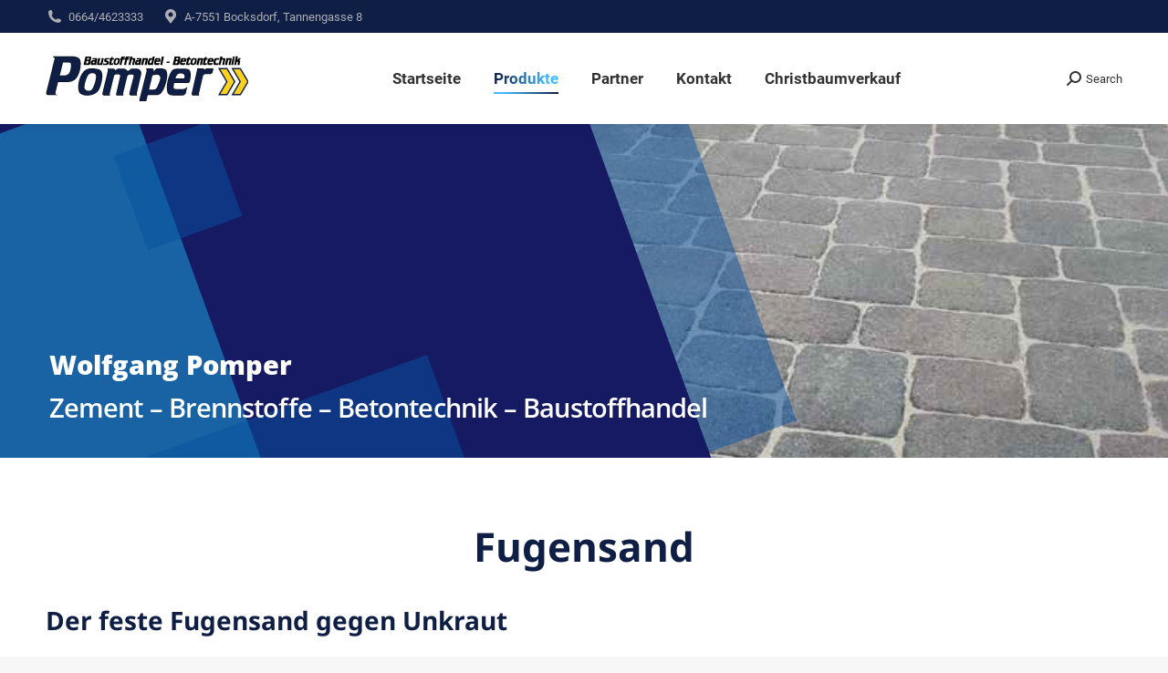

--- FILE ---
content_type: text/html; charset=UTF-8
request_url: https://www.pomper.wien/produkte/fugensand/
body_size: 69200
content:
<!DOCTYPE html>
<!--[if !(IE 6) | !(IE 7) | !(IE 8)  ]><!-->
<html lang="de" class="no-js">
<!--<![endif]-->
<head>
	<meta charset="UTF-8" />
				<meta name="viewport" content="width=device-width, initial-scale=1, maximum-scale=1, user-scalable=0"/>
			<meta name="theme-color" content="#0f1e44"/>	<link rel="profile" href="https://gmpg.org/xfn/11" />
	<meta name='robots' content='index, follow, max-image-preview:large, max-snippet:-1, max-video-preview:-1' />
	<style>img:is([sizes="auto" i], [sizes^="auto," i]) { contain-intrinsic-size: 3000px 1500px }</style>
	<script type="text/javascript">function rgmkInitGoogleMaps(){window.rgmkGoogleMapsCallback=true;try{jQuery(document).trigger("rgmkGoogleMapsLoad")}catch(err){}}</script>
	<!-- This site is optimized with the Yoast SEO plugin v22.7 - https://yoast.com/wordpress/plugins/seo/ -->
	<title>Fugensand - Baustoffhandel - Betontechnik Pomper</title>
	<link rel="canonical" href="https://www.pomper.wien/produkte/fugensand/" />
	<meta property="og:locale" content="de_DE" />
	<meta property="og:type" content="article" />
	<meta property="og:title" content="Fugensand - Baustoffhandel - Betontechnik Pomper" />
	<meta property="og:url" content="https://www.pomper.wien/produkte/fugensand/" />
	<meta property="og:site_name" content="Baustoffhandel - Betontechnik Pomper" />
	<meta property="article:modified_time" content="2020-09-15T19:04:16+00:00" />
	<meta name="twitter:card" content="summary_large_image" />
	<meta name="twitter:label1" content="Geschätzte Lesezeit" />
	<meta name="twitter:data1" content="3 Minuten" />
	<script type="application/ld+json" class="yoast-schema-graph">{"@context":"https://schema.org","@graph":[{"@type":"WebPage","@id":"https://www.pomper.wien/produkte/fugensand/","url":"https://www.pomper.wien/produkte/fugensand/","name":"Fugensand - Baustoffhandel - Betontechnik Pomper","isPartOf":{"@id":"https://www.pomper.wien/#website"},"datePublished":"2020-08-10T15:04:45+00:00","dateModified":"2020-09-15T19:04:16+00:00","breadcrumb":{"@id":"https://www.pomper.wien/produkte/fugensand/#breadcrumb"},"inLanguage":"de","potentialAction":[{"@type":"ReadAction","target":["https://www.pomper.wien/produkte/fugensand/"]}]},{"@type":"BreadcrumbList","@id":"https://www.pomper.wien/produkte/fugensand/#breadcrumb","itemListElement":[{"@type":"ListItem","position":1,"name":"Startseite","item":"https://www.pomper.wien/"},{"@type":"ListItem","position":2,"name":"Produkte","item":"https://www.pomper.wien/produkte/"},{"@type":"ListItem","position":3,"name":"Fugensand"}]},{"@type":"WebSite","@id":"https://www.pomper.wien/#website","url":"https://www.pomper.wien/","name":"Baustoffhandel - Betontechnik Pomper","description":"Pflasterfugenmörtel, Anputzleisten, Verschiebesicherung, Reparaturmörtel, Gabionen","potentialAction":[{"@type":"SearchAction","target":{"@type":"EntryPoint","urlTemplate":"https://www.pomper.wien/?s={search_term_string}"},"query-input":"required name=search_term_string"}],"inLanguage":"de"}]}</script>
	<!-- / Yoast SEO plugin. -->



<link rel="alternate" type="application/rss+xml" title="Baustoffhandel - Betontechnik Pomper &raquo; Feed" href="https://www.pomper.wien/feed/" />
<link rel="alternate" type="application/rss+xml" title="Baustoffhandel - Betontechnik Pomper &raquo; Kommentar-Feed" href="https://www.pomper.wien/comments/feed/" />
<script>
window._wpemojiSettings = {"baseUrl":"https:\/\/s.w.org\/images\/core\/emoji\/16.0.1\/72x72\/","ext":".png","svgUrl":"https:\/\/s.w.org\/images\/core\/emoji\/16.0.1\/svg\/","svgExt":".svg","source":{"concatemoji":"https:\/\/www.pomper.wien\/wp-includes\/js\/wp-emoji-release.min.js?ver=6.8.3"}};
/*! This file is auto-generated */
!function(s,n){var o,i,e;function c(e){try{var t={supportTests:e,timestamp:(new Date).valueOf()};sessionStorage.setItem(o,JSON.stringify(t))}catch(e){}}function p(e,t,n){e.clearRect(0,0,e.canvas.width,e.canvas.height),e.fillText(t,0,0);var t=new Uint32Array(e.getImageData(0,0,e.canvas.width,e.canvas.height).data),a=(e.clearRect(0,0,e.canvas.width,e.canvas.height),e.fillText(n,0,0),new Uint32Array(e.getImageData(0,0,e.canvas.width,e.canvas.height).data));return t.every(function(e,t){return e===a[t]})}function u(e,t){e.clearRect(0,0,e.canvas.width,e.canvas.height),e.fillText(t,0,0);for(var n=e.getImageData(16,16,1,1),a=0;a<n.data.length;a++)if(0!==n.data[a])return!1;return!0}function f(e,t,n,a){switch(t){case"flag":return n(e,"\ud83c\udff3\ufe0f\u200d\u26a7\ufe0f","\ud83c\udff3\ufe0f\u200b\u26a7\ufe0f")?!1:!n(e,"\ud83c\udde8\ud83c\uddf6","\ud83c\udde8\u200b\ud83c\uddf6")&&!n(e,"\ud83c\udff4\udb40\udc67\udb40\udc62\udb40\udc65\udb40\udc6e\udb40\udc67\udb40\udc7f","\ud83c\udff4\u200b\udb40\udc67\u200b\udb40\udc62\u200b\udb40\udc65\u200b\udb40\udc6e\u200b\udb40\udc67\u200b\udb40\udc7f");case"emoji":return!a(e,"\ud83e\udedf")}return!1}function g(e,t,n,a){var r="undefined"!=typeof WorkerGlobalScope&&self instanceof WorkerGlobalScope?new OffscreenCanvas(300,150):s.createElement("canvas"),o=r.getContext("2d",{willReadFrequently:!0}),i=(o.textBaseline="top",o.font="600 32px Arial",{});return e.forEach(function(e){i[e]=t(o,e,n,a)}),i}function t(e){var t=s.createElement("script");t.src=e,t.defer=!0,s.head.appendChild(t)}"undefined"!=typeof Promise&&(o="wpEmojiSettingsSupports",i=["flag","emoji"],n.supports={everything:!0,everythingExceptFlag:!0},e=new Promise(function(e){s.addEventListener("DOMContentLoaded",e,{once:!0})}),new Promise(function(t){var n=function(){try{var e=JSON.parse(sessionStorage.getItem(o));if("object"==typeof e&&"number"==typeof e.timestamp&&(new Date).valueOf()<e.timestamp+604800&&"object"==typeof e.supportTests)return e.supportTests}catch(e){}return null}();if(!n){if("undefined"!=typeof Worker&&"undefined"!=typeof OffscreenCanvas&&"undefined"!=typeof URL&&URL.createObjectURL&&"undefined"!=typeof Blob)try{var e="postMessage("+g.toString()+"("+[JSON.stringify(i),f.toString(),p.toString(),u.toString()].join(",")+"));",a=new Blob([e],{type:"text/javascript"}),r=new Worker(URL.createObjectURL(a),{name:"wpTestEmojiSupports"});return void(r.onmessage=function(e){c(n=e.data),r.terminate(),t(n)})}catch(e){}c(n=g(i,f,p,u))}t(n)}).then(function(e){for(var t in e)n.supports[t]=e[t],n.supports.everything=n.supports.everything&&n.supports[t],"flag"!==t&&(n.supports.everythingExceptFlag=n.supports.everythingExceptFlag&&n.supports[t]);n.supports.everythingExceptFlag=n.supports.everythingExceptFlag&&!n.supports.flag,n.DOMReady=!1,n.readyCallback=function(){n.DOMReady=!0}}).then(function(){return e}).then(function(){var e;n.supports.everything||(n.readyCallback(),(e=n.source||{}).concatemoji?t(e.concatemoji):e.wpemoji&&e.twemoji&&(t(e.twemoji),t(e.wpemoji)))}))}((window,document),window._wpemojiSettings);
</script>
<style id='wp-emoji-styles-inline-css'>

	img.wp-smiley, img.emoji {
		display: inline !important;
		border: none !important;
		box-shadow: none !important;
		height: 1em !important;
		width: 1em !important;
		margin: 0 0.07em !important;
		vertical-align: -0.1em !important;
		background: none !important;
		padding: 0 !important;
	}
</style>
<link rel='stylesheet' id='wp-block-library-css' href='https://www.pomper.wien/wp-includes/css/dist/block-library/style.min.css?ver=6.8.3' media='all' />
<style id='wp-block-library-theme-inline-css'>
.wp-block-audio :where(figcaption){color:#555;font-size:13px;text-align:center}.is-dark-theme .wp-block-audio :where(figcaption){color:#ffffffa6}.wp-block-audio{margin:0 0 1em}.wp-block-code{border:1px solid #ccc;border-radius:4px;font-family:Menlo,Consolas,monaco,monospace;padding:.8em 1em}.wp-block-embed :where(figcaption){color:#555;font-size:13px;text-align:center}.is-dark-theme .wp-block-embed :where(figcaption){color:#ffffffa6}.wp-block-embed{margin:0 0 1em}.blocks-gallery-caption{color:#555;font-size:13px;text-align:center}.is-dark-theme .blocks-gallery-caption{color:#ffffffa6}:root :where(.wp-block-image figcaption){color:#555;font-size:13px;text-align:center}.is-dark-theme :root :where(.wp-block-image figcaption){color:#ffffffa6}.wp-block-image{margin:0 0 1em}.wp-block-pullquote{border-bottom:4px solid;border-top:4px solid;color:currentColor;margin-bottom:1.75em}.wp-block-pullquote cite,.wp-block-pullquote footer,.wp-block-pullquote__citation{color:currentColor;font-size:.8125em;font-style:normal;text-transform:uppercase}.wp-block-quote{border-left:.25em solid;margin:0 0 1.75em;padding-left:1em}.wp-block-quote cite,.wp-block-quote footer{color:currentColor;font-size:.8125em;font-style:normal;position:relative}.wp-block-quote:where(.has-text-align-right){border-left:none;border-right:.25em solid;padding-left:0;padding-right:1em}.wp-block-quote:where(.has-text-align-center){border:none;padding-left:0}.wp-block-quote.is-large,.wp-block-quote.is-style-large,.wp-block-quote:where(.is-style-plain){border:none}.wp-block-search .wp-block-search__label{font-weight:700}.wp-block-search__button{border:1px solid #ccc;padding:.375em .625em}:where(.wp-block-group.has-background){padding:1.25em 2.375em}.wp-block-separator.has-css-opacity{opacity:.4}.wp-block-separator{border:none;border-bottom:2px solid;margin-left:auto;margin-right:auto}.wp-block-separator.has-alpha-channel-opacity{opacity:1}.wp-block-separator:not(.is-style-wide):not(.is-style-dots){width:100px}.wp-block-separator.has-background:not(.is-style-dots){border-bottom:none;height:1px}.wp-block-separator.has-background:not(.is-style-wide):not(.is-style-dots){height:2px}.wp-block-table{margin:0 0 1em}.wp-block-table td,.wp-block-table th{word-break:normal}.wp-block-table :where(figcaption){color:#555;font-size:13px;text-align:center}.is-dark-theme .wp-block-table :where(figcaption){color:#ffffffa6}.wp-block-video :where(figcaption){color:#555;font-size:13px;text-align:center}.is-dark-theme .wp-block-video :where(figcaption){color:#ffffffa6}.wp-block-video{margin:0 0 1em}:root :where(.wp-block-template-part.has-background){margin-bottom:0;margin-top:0;padding:1.25em 2.375em}
</style>
<style id='classic-theme-styles-inline-css'>
/*! This file is auto-generated */
.wp-block-button__link{color:#fff;background-color:#32373c;border-radius:9999px;box-shadow:none;text-decoration:none;padding:calc(.667em + 2px) calc(1.333em + 2px);font-size:1.125em}.wp-block-file__button{background:#32373c;color:#fff;text-decoration:none}
</style>
<style id='global-styles-inline-css'>
:root{--wp--preset--aspect-ratio--square: 1;--wp--preset--aspect-ratio--4-3: 4/3;--wp--preset--aspect-ratio--3-4: 3/4;--wp--preset--aspect-ratio--3-2: 3/2;--wp--preset--aspect-ratio--2-3: 2/3;--wp--preset--aspect-ratio--16-9: 16/9;--wp--preset--aspect-ratio--9-16: 9/16;--wp--preset--color--black: #000000;--wp--preset--color--cyan-bluish-gray: #abb8c3;--wp--preset--color--white: #FFF;--wp--preset--color--pale-pink: #f78da7;--wp--preset--color--vivid-red: #cf2e2e;--wp--preset--color--luminous-vivid-orange: #ff6900;--wp--preset--color--luminous-vivid-amber: #fcb900;--wp--preset--color--light-green-cyan: #7bdcb5;--wp--preset--color--vivid-green-cyan: #00d084;--wp--preset--color--pale-cyan-blue: #8ed1fc;--wp--preset--color--vivid-cyan-blue: #0693e3;--wp--preset--color--vivid-purple: #9b51e0;--wp--preset--color--accent: #0f1e44;--wp--preset--color--dark-gray: #111;--wp--preset--color--light-gray: #767676;--wp--preset--gradient--vivid-cyan-blue-to-vivid-purple: linear-gradient(135deg,rgba(6,147,227,1) 0%,rgb(155,81,224) 100%);--wp--preset--gradient--light-green-cyan-to-vivid-green-cyan: linear-gradient(135deg,rgb(122,220,180) 0%,rgb(0,208,130) 100%);--wp--preset--gradient--luminous-vivid-amber-to-luminous-vivid-orange: linear-gradient(135deg,rgba(252,185,0,1) 0%,rgba(255,105,0,1) 100%);--wp--preset--gradient--luminous-vivid-orange-to-vivid-red: linear-gradient(135deg,rgba(255,105,0,1) 0%,rgb(207,46,46) 100%);--wp--preset--gradient--very-light-gray-to-cyan-bluish-gray: linear-gradient(135deg,rgb(238,238,238) 0%,rgb(169,184,195) 100%);--wp--preset--gradient--cool-to-warm-spectrum: linear-gradient(135deg,rgb(74,234,220) 0%,rgb(151,120,209) 20%,rgb(207,42,186) 40%,rgb(238,44,130) 60%,rgb(251,105,98) 80%,rgb(254,248,76) 100%);--wp--preset--gradient--blush-light-purple: linear-gradient(135deg,rgb(255,206,236) 0%,rgb(152,150,240) 100%);--wp--preset--gradient--blush-bordeaux: linear-gradient(135deg,rgb(254,205,165) 0%,rgb(254,45,45) 50%,rgb(107,0,62) 100%);--wp--preset--gradient--luminous-dusk: linear-gradient(135deg,rgb(255,203,112) 0%,rgb(199,81,192) 50%,rgb(65,88,208) 100%);--wp--preset--gradient--pale-ocean: linear-gradient(135deg,rgb(255,245,203) 0%,rgb(182,227,212) 50%,rgb(51,167,181) 100%);--wp--preset--gradient--electric-grass: linear-gradient(135deg,rgb(202,248,128) 0%,rgb(113,206,126) 100%);--wp--preset--gradient--midnight: linear-gradient(135deg,rgb(2,3,129) 0%,rgb(40,116,252) 100%);--wp--preset--font-size--small: 13px;--wp--preset--font-size--medium: 20px;--wp--preset--font-size--large: 36px;--wp--preset--font-size--x-large: 42px;--wp--preset--spacing--20: 0.44rem;--wp--preset--spacing--30: 0.67rem;--wp--preset--spacing--40: 1rem;--wp--preset--spacing--50: 1.5rem;--wp--preset--spacing--60: 2.25rem;--wp--preset--spacing--70: 3.38rem;--wp--preset--spacing--80: 5.06rem;--wp--preset--shadow--natural: 6px 6px 9px rgba(0, 0, 0, 0.2);--wp--preset--shadow--deep: 12px 12px 50px rgba(0, 0, 0, 0.4);--wp--preset--shadow--sharp: 6px 6px 0px rgba(0, 0, 0, 0.2);--wp--preset--shadow--outlined: 6px 6px 0px -3px rgba(255, 255, 255, 1), 6px 6px rgba(0, 0, 0, 1);--wp--preset--shadow--crisp: 6px 6px 0px rgba(0, 0, 0, 1);}:where(.is-layout-flex){gap: 0.5em;}:where(.is-layout-grid){gap: 0.5em;}body .is-layout-flex{display: flex;}.is-layout-flex{flex-wrap: wrap;align-items: center;}.is-layout-flex > :is(*, div){margin: 0;}body .is-layout-grid{display: grid;}.is-layout-grid > :is(*, div){margin: 0;}:where(.wp-block-columns.is-layout-flex){gap: 2em;}:where(.wp-block-columns.is-layout-grid){gap: 2em;}:where(.wp-block-post-template.is-layout-flex){gap: 1.25em;}:where(.wp-block-post-template.is-layout-grid){gap: 1.25em;}.has-black-color{color: var(--wp--preset--color--black) !important;}.has-cyan-bluish-gray-color{color: var(--wp--preset--color--cyan-bluish-gray) !important;}.has-white-color{color: var(--wp--preset--color--white) !important;}.has-pale-pink-color{color: var(--wp--preset--color--pale-pink) !important;}.has-vivid-red-color{color: var(--wp--preset--color--vivid-red) !important;}.has-luminous-vivid-orange-color{color: var(--wp--preset--color--luminous-vivid-orange) !important;}.has-luminous-vivid-amber-color{color: var(--wp--preset--color--luminous-vivid-amber) !important;}.has-light-green-cyan-color{color: var(--wp--preset--color--light-green-cyan) !important;}.has-vivid-green-cyan-color{color: var(--wp--preset--color--vivid-green-cyan) !important;}.has-pale-cyan-blue-color{color: var(--wp--preset--color--pale-cyan-blue) !important;}.has-vivid-cyan-blue-color{color: var(--wp--preset--color--vivid-cyan-blue) !important;}.has-vivid-purple-color{color: var(--wp--preset--color--vivid-purple) !important;}.has-black-background-color{background-color: var(--wp--preset--color--black) !important;}.has-cyan-bluish-gray-background-color{background-color: var(--wp--preset--color--cyan-bluish-gray) !important;}.has-white-background-color{background-color: var(--wp--preset--color--white) !important;}.has-pale-pink-background-color{background-color: var(--wp--preset--color--pale-pink) !important;}.has-vivid-red-background-color{background-color: var(--wp--preset--color--vivid-red) !important;}.has-luminous-vivid-orange-background-color{background-color: var(--wp--preset--color--luminous-vivid-orange) !important;}.has-luminous-vivid-amber-background-color{background-color: var(--wp--preset--color--luminous-vivid-amber) !important;}.has-light-green-cyan-background-color{background-color: var(--wp--preset--color--light-green-cyan) !important;}.has-vivid-green-cyan-background-color{background-color: var(--wp--preset--color--vivid-green-cyan) !important;}.has-pale-cyan-blue-background-color{background-color: var(--wp--preset--color--pale-cyan-blue) !important;}.has-vivid-cyan-blue-background-color{background-color: var(--wp--preset--color--vivid-cyan-blue) !important;}.has-vivid-purple-background-color{background-color: var(--wp--preset--color--vivid-purple) !important;}.has-black-border-color{border-color: var(--wp--preset--color--black) !important;}.has-cyan-bluish-gray-border-color{border-color: var(--wp--preset--color--cyan-bluish-gray) !important;}.has-white-border-color{border-color: var(--wp--preset--color--white) !important;}.has-pale-pink-border-color{border-color: var(--wp--preset--color--pale-pink) !important;}.has-vivid-red-border-color{border-color: var(--wp--preset--color--vivid-red) !important;}.has-luminous-vivid-orange-border-color{border-color: var(--wp--preset--color--luminous-vivid-orange) !important;}.has-luminous-vivid-amber-border-color{border-color: var(--wp--preset--color--luminous-vivid-amber) !important;}.has-light-green-cyan-border-color{border-color: var(--wp--preset--color--light-green-cyan) !important;}.has-vivid-green-cyan-border-color{border-color: var(--wp--preset--color--vivid-green-cyan) !important;}.has-pale-cyan-blue-border-color{border-color: var(--wp--preset--color--pale-cyan-blue) !important;}.has-vivid-cyan-blue-border-color{border-color: var(--wp--preset--color--vivid-cyan-blue) !important;}.has-vivid-purple-border-color{border-color: var(--wp--preset--color--vivid-purple) !important;}.has-vivid-cyan-blue-to-vivid-purple-gradient-background{background: var(--wp--preset--gradient--vivid-cyan-blue-to-vivid-purple) !important;}.has-light-green-cyan-to-vivid-green-cyan-gradient-background{background: var(--wp--preset--gradient--light-green-cyan-to-vivid-green-cyan) !important;}.has-luminous-vivid-amber-to-luminous-vivid-orange-gradient-background{background: var(--wp--preset--gradient--luminous-vivid-amber-to-luminous-vivid-orange) !important;}.has-luminous-vivid-orange-to-vivid-red-gradient-background{background: var(--wp--preset--gradient--luminous-vivid-orange-to-vivid-red) !important;}.has-very-light-gray-to-cyan-bluish-gray-gradient-background{background: var(--wp--preset--gradient--very-light-gray-to-cyan-bluish-gray) !important;}.has-cool-to-warm-spectrum-gradient-background{background: var(--wp--preset--gradient--cool-to-warm-spectrum) !important;}.has-blush-light-purple-gradient-background{background: var(--wp--preset--gradient--blush-light-purple) !important;}.has-blush-bordeaux-gradient-background{background: var(--wp--preset--gradient--blush-bordeaux) !important;}.has-luminous-dusk-gradient-background{background: var(--wp--preset--gradient--luminous-dusk) !important;}.has-pale-ocean-gradient-background{background: var(--wp--preset--gradient--pale-ocean) !important;}.has-electric-grass-gradient-background{background: var(--wp--preset--gradient--electric-grass) !important;}.has-midnight-gradient-background{background: var(--wp--preset--gradient--midnight) !important;}.has-small-font-size{font-size: var(--wp--preset--font-size--small) !important;}.has-medium-font-size{font-size: var(--wp--preset--font-size--medium) !important;}.has-large-font-size{font-size: var(--wp--preset--font-size--large) !important;}.has-x-large-font-size{font-size: var(--wp--preset--font-size--x-large) !important;}
:where(.wp-block-post-template.is-layout-flex){gap: 1.25em;}:where(.wp-block-post-template.is-layout-grid){gap: 1.25em;}
:where(.wp-block-columns.is-layout-flex){gap: 2em;}:where(.wp-block-columns.is-layout-grid){gap: 2em;}
:root :where(.wp-block-pullquote){font-size: 1.5em;line-height: 1.6;}
</style>
<link rel='stylesheet' id='contact-form-7-css' href='https://www.pomper.wien/wp-content/plugins/contact-form-7/includes/css/styles.css?ver=6.0.6' media='all' />
<link rel='stylesheet' id='the7-font-css' href='https://www.pomper.wien/wp-content/themes/dt-the7/fonts/icomoon-the7-font/icomoon-the7-font.min.css?ver=14.2.0' media='all' />
<link rel='stylesheet' id='the7-awesome-fonts-css' href='https://www.pomper.wien/wp-content/themes/dt-the7/fonts/FontAwesome/css/all.min.css?ver=14.2.0' media='all' />
<link rel='stylesheet' id='the7-awesome-fonts-back-css' href='https://www.pomper.wien/wp-content/themes/dt-the7/fonts/FontAwesome/back-compat.min.css?ver=14.2.0' media='all' />
<link rel='stylesheet' id='js_composer_front-css' href='https://www.pomper.wien/wp-content/plugins/js_composer/assets/css/js_composer.min.css?ver=7.6' media='all' />
<link rel='stylesheet' id='dt-web-fonts-css' href='//www.pomper.wien/wp-content/uploads/omgf/dt-web-fonts/dt-web-fonts.css?ver=1661257969' media='all' />
<link rel='stylesheet' id='dt-main-css' href='https://www.pomper.wien/wp-content/themes/dt-the7/css/main.min.css?ver=14.2.0' media='all' />
<style id='dt-main-inline-css'>
body #load {
  display: block;
  height: 100%;
  overflow: hidden;
  position: fixed;
  width: 100%;
  z-index: 9901;
  opacity: 1;
  visibility: visible;
  transition: all .35s ease-out;
}
.load-wrap {
  width: 100%;
  height: 100%;
  background-position: center center;
  background-repeat: no-repeat;
  text-align: center;
  display: -ms-flexbox;
  display: -ms-flex;
  display: flex;
  -ms-align-items: center;
  -ms-flex-align: center;
  align-items: center;
  -ms-flex-flow: column wrap;
  flex-flow: column wrap;
  -ms-flex-pack: center;
  -ms-justify-content: center;
  justify-content: center;
}
.load-wrap > svg {
  position: absolute;
  top: 50%;
  left: 50%;
  transform: translate(-50%,-50%);
}
#load {
  background: var(--the7-elementor-beautiful-loading-bg,#ffffff);
  --the7-beautiful-spinner-color2: var(--the7-beautiful-spinner-color,rgba(51,51,51,0.3));
}

</style>
<link rel='stylesheet' id='the7-custom-scrollbar-css' href='https://www.pomper.wien/wp-content/themes/dt-the7/lib/custom-scrollbar/custom-scrollbar.min.css?ver=14.2.0' media='all' />
<link rel='stylesheet' id='the7-wpbakery-css' href='https://www.pomper.wien/wp-content/themes/dt-the7/css/wpbakery.min.css?ver=14.2.0' media='all' />
<link rel='stylesheet' id='the7-core-css' href='https://www.pomper.wien/wp-content/plugins/dt-the7-core/assets/css/post-type.min.css?ver=2.7.10' media='all' />
<link rel='stylesheet' id='the7-css-vars-css' href='https://www.pomper.wien/wp-content/uploads/the7-css/css-vars.css?ver=7da072d57bd3' media='all' />
<link rel='stylesheet' id='dt-custom-css' href='https://www.pomper.wien/wp-content/uploads/the7-css/custom.css?ver=7da072d57bd3' media='all' />
<link rel='stylesheet' id='dt-media-css' href='https://www.pomper.wien/wp-content/uploads/the7-css/media.css?ver=7da072d57bd3' media='all' />
<link rel='stylesheet' id='the7-mega-menu-css' href='https://www.pomper.wien/wp-content/uploads/the7-css/mega-menu.css?ver=7da072d57bd3' media='all' />
<link rel='stylesheet' id='the7-elements-albums-portfolio-css' href='https://www.pomper.wien/wp-content/uploads/the7-css/the7-elements-albums-portfolio.css?ver=7da072d57bd3' media='all' />
<link rel='stylesheet' id='the7-elements-css' href='https://www.pomper.wien/wp-content/uploads/the7-css/post-type-dynamic.css?ver=7da072d57bd3' media='all' />
<link rel='stylesheet' id='style-css' href='https://www.pomper.wien/wp-content/themes/dt-the7/style.css?ver=14.2.0' media='all' />
<script src="https://www.pomper.wien/wp-includes/js/jquery/jquery.min.js?ver=3.7.1" id="jquery-core-js"></script>
<script src="https://www.pomper.wien/wp-includes/js/jquery/jquery-migrate.min.js?ver=3.4.1" id="jquery-migrate-js"></script>
<script id="dt-above-fold-js-extra">
var dtLocal = {"themeUrl":"https:\/\/www.pomper.wien\/wp-content\/themes\/dt-the7","passText":"Um diesen gesch\u00fctzten Eintrag anzusehen, geben Sie bitte das Passwort ein:","moreButtonText":{"loading":"Lade...","loadMore":"Mehr laden"},"postID":"1812","ajaxurl":"https:\/\/www.pomper.wien\/wp-admin\/admin-ajax.php","REST":{"baseUrl":"https:\/\/www.pomper.wien\/wp-json\/the7\/v1","endpoints":{"sendMail":"\/send-mail"}},"contactMessages":{"required":"One or more fields have an error. Please check and try again.","terms":"Please accept the privacy policy.","fillTheCaptchaError":"Please, fill the captcha."},"captchaSiteKey":"","ajaxNonce":"f717098f78","pageData":{"type":"page","template":"page","layout":null},"themeSettings":{"smoothScroll":"off","lazyLoading":false,"desktopHeader":{"height":100},"ToggleCaptionEnabled":"disabled","ToggleCaption":"Navigation","floatingHeader":{"showAfter":150,"showMenu":true,"height":60,"logo":{"showLogo":true,"html":"<img class=\" preload-me\" src=\"https:\/\/www.pomper.wien\/wp-content\/uploads\/2019\/02\/logo.png\" srcset=\"https:\/\/www.pomper.wien\/wp-content\/uploads\/2019\/02\/logo.png 222w, https:\/\/www.pomper.wien\/wp-content\/uploads\/2019\/02\/logo.png 222w\" width=\"222\" height=\"50\"   sizes=\"222px\" alt=\"Baustoffhandel - Betontechnik Pomper\" \/>","url":"https:\/\/www.pomper.wien\/"}},"topLine":{"floatingTopLine":{"logo":{"showLogo":false,"html":""}}},"mobileHeader":{"firstSwitchPoint":1070,"secondSwitchPoint":778,"firstSwitchPointHeight":60,"secondSwitchPointHeight":60,"mobileToggleCaptionEnabled":"disabled","mobileToggleCaption":"Menu"},"stickyMobileHeaderFirstSwitch":{"logo":{"html":"<img class=\" preload-me\" src=\"https:\/\/www.pomper.wien\/wp-content\/uploads\/2019\/02\/logo.png\" srcset=\"https:\/\/www.pomper.wien\/wp-content\/uploads\/2019\/02\/logo.png 222w, https:\/\/www.pomper.wien\/wp-content\/uploads\/2019\/02\/logo.png 222w\" width=\"222\" height=\"50\"   sizes=\"222px\" alt=\"Baustoffhandel - Betontechnik Pomper\" \/>"}},"stickyMobileHeaderSecondSwitch":{"logo":{"html":"<img class=\" preload-me\" src=\"https:\/\/www.pomper.wien\/wp-content\/uploads\/2019\/02\/logo.png\" srcset=\"https:\/\/www.pomper.wien\/wp-content\/uploads\/2019\/02\/logo.png 222w, https:\/\/www.pomper.wien\/wp-content\/uploads\/2019\/02\/logo.png 222w\" width=\"222\" height=\"50\"   sizes=\"222px\" alt=\"Baustoffhandel - Betontechnik Pomper\" \/>"}},"sidebar":{"switchPoint":990},"boxedWidth":"1340px"},"VCMobileScreenWidth":"768"};
var dtShare = {"shareButtonText":{"facebook":"Share on Facebook","twitter":"Share on X","pinterest":"Pin it","linkedin":"Share on Linkedin","whatsapp":"Share on Whatsapp"},"overlayOpacity":"85"};
</script>
<script src="https://www.pomper.wien/wp-content/themes/dt-the7/js/above-the-fold.min.js?ver=14.2.0" id="dt-above-fold-js"></script>
<script></script><link rel="EditURI" type="application/rsd+xml" title="RSD" href="https://www.pomper.wien/xmlrpc.php?rsd" />
<meta name="generator" content="WordPress 6.8.3" />
<link rel='shortlink' href='https://www.pomper.wien/?p=1812' />
<link rel="alternate" title="oEmbed (JSON)" type="application/json+oembed" href="https://www.pomper.wien/wp-json/oembed/1.0/embed?url=https%3A%2F%2Fwww.pomper.wien%2Fprodukte%2Ffugensand%2F" />
<link rel="alternate" title="oEmbed (XML)" type="text/xml+oembed" href="https://www.pomper.wien/wp-json/oembed/1.0/embed?url=https%3A%2F%2Fwww.pomper.wien%2Fprodukte%2Ffugensand%2F&#038;format=xml" />
<style>.recentcomments a{display:inline !important;padding:0 !important;margin:0 !important;}</style><meta name="generator" content="Powered by WPBakery Page Builder - drag and drop page builder for WordPress."/>
<meta name="generator" content="Powered by Slider Revolution 6.7.11 - responsive, Mobile-Friendly Slider Plugin for WordPress with comfortable drag and drop interface." />
<script type="text/javascript" id="the7-loader-script">
document.addEventListener("DOMContentLoaded", function(event) {
	var load = document.getElementById("load");
	if(!load.classList.contains('loader-removed')){
		var removeLoading = setTimeout(function() {
			load.className += " loader-removed";
		}, 300);
	}
});
</script>
		<link rel="icon" href="https://www.pomper.wien/wp-content/uploads/2019/02/favicon.png" type="image/png" sizes="16x16"/><link rel="icon" href="https://www.pomper.wien/wp-content/uploads/2019/02/favicon.png" type="image/png" sizes="32x32"/><script>function setREVStartSize(e){
			//window.requestAnimationFrame(function() {
				window.RSIW = window.RSIW===undefined ? window.innerWidth : window.RSIW;
				window.RSIH = window.RSIH===undefined ? window.innerHeight : window.RSIH;
				try {
					var pw = document.getElementById(e.c).parentNode.offsetWidth,
						newh;
					pw = pw===0 || isNaN(pw) || (e.l=="fullwidth" || e.layout=="fullwidth") ? window.RSIW : pw;
					e.tabw = e.tabw===undefined ? 0 : parseInt(e.tabw);
					e.thumbw = e.thumbw===undefined ? 0 : parseInt(e.thumbw);
					e.tabh = e.tabh===undefined ? 0 : parseInt(e.tabh);
					e.thumbh = e.thumbh===undefined ? 0 : parseInt(e.thumbh);
					e.tabhide = e.tabhide===undefined ? 0 : parseInt(e.tabhide);
					e.thumbhide = e.thumbhide===undefined ? 0 : parseInt(e.thumbhide);
					e.mh = e.mh===undefined || e.mh=="" || e.mh==="auto" ? 0 : parseInt(e.mh,0);
					if(e.layout==="fullscreen" || e.l==="fullscreen")
						newh = Math.max(e.mh,window.RSIH);
					else{
						e.gw = Array.isArray(e.gw) ? e.gw : [e.gw];
						for (var i in e.rl) if (e.gw[i]===undefined || e.gw[i]===0) e.gw[i] = e.gw[i-1];
						e.gh = e.el===undefined || e.el==="" || (Array.isArray(e.el) && e.el.length==0)? e.gh : e.el;
						e.gh = Array.isArray(e.gh) ? e.gh : [e.gh];
						for (var i in e.rl) if (e.gh[i]===undefined || e.gh[i]===0) e.gh[i] = e.gh[i-1];
											
						var nl = new Array(e.rl.length),
							ix = 0,
							sl;
						e.tabw = e.tabhide>=pw ? 0 : e.tabw;
						e.thumbw = e.thumbhide>=pw ? 0 : e.thumbw;
						e.tabh = e.tabhide>=pw ? 0 : e.tabh;
						e.thumbh = e.thumbhide>=pw ? 0 : e.thumbh;
						for (var i in e.rl) nl[i] = e.rl[i]<window.RSIW ? 0 : e.rl[i];
						sl = nl[0];
						for (var i in nl) if (sl>nl[i] && nl[i]>0) { sl = nl[i]; ix=i;}
						var m = pw>(e.gw[ix]+e.tabw+e.thumbw) ? 1 : (pw-(e.tabw+e.thumbw)) / (e.gw[ix]);
						newh =  (e.gh[ix] * m) + (e.tabh + e.thumbh);
					}
					var el = document.getElementById(e.c);
					if (el!==null && el) el.style.height = newh+"px";
					el = document.getElementById(e.c+"_wrapper");
					if (el!==null && el) {
						el.style.height = newh+"px";
						el.style.display = "block";
					}
				} catch(e){
					console.log("Failure at Presize of Slider:" + e)
				}
			//});
		  };</script>
<noscript><style> .wpb_animate_when_almost_visible { opacity: 1; }</style></noscript><!-- Global site tag (gtag.js) - Google Analytics -->
<script async src="https://www.googletagmanager.com/gtag/js?id=G-4K0BJ1JXK0"></script>
<script>
  window.dataLayer = window.dataLayer || [];
  function gtag(){dataLayer.push(arguments);}
  gtag('js', new Date());

  gtag('config', 'G-4K0BJ1JXK0');
</script>
<style id='the7-custom-inline-css' type='text/css'>
a {
	text-decoration:none;
}

</style>
</head>
<body id="the7-body" class="wp-singular page-template-default page page-id-1812 page-child parent-pageid-251 wp-embed-responsive wp-theme-dt-the7 the7-core-ver-2.7.10 slideshow-on dt-responsive-on right-mobile-menu-close-icon ouside-menu-close-icon mobile-hamburger-close-bg-enable mobile-hamburger-close-bg-hover-enable  fade-medium-mobile-menu-close-icon fade-medium-menu-close-icon accent-gradient srcset-enabled btn-flat custom-btn-color custom-btn-hover-color footer-overlap phantom-fade phantom-shadow-decoration phantom-custom-logo-on sticky-mobile-header mobile-hide-footer top-header first-switch-logo-left first-switch-menu-right second-switch-logo-left second-switch-menu-right right-mobile-menu layzr-loading-on popup-message-style the7-ver-14.2.0 dt-fa-compatibility wpb-js-composer js-comp-ver-7.6 vc_responsive">
<!-- The7 14.2.0 -->
<div id="load" class="spinner-loader">
	<div class="load-wrap"><style type="text/css">
    [class*="the7-spinner-animate-"]{
        animation: spinner-animation 1s cubic-bezier(1,1,1,1) infinite;
        x:46.5px;
        y:40px;
        width:7px;
        height:20px;
        fill:var(--the7-beautiful-spinner-color2);
        opacity: 0.2;
    }
    .the7-spinner-animate-2{
        animation-delay: 0.083s;
    }
    .the7-spinner-animate-3{
        animation-delay: 0.166s;
    }
    .the7-spinner-animate-4{
         animation-delay: 0.25s;
    }
    .the7-spinner-animate-5{
         animation-delay: 0.33s;
    }
    .the7-spinner-animate-6{
         animation-delay: 0.416s;
    }
    .the7-spinner-animate-7{
         animation-delay: 0.5s;
    }
    .the7-spinner-animate-8{
         animation-delay: 0.58s;
    }
    .the7-spinner-animate-9{
         animation-delay: 0.666s;
    }
    .the7-spinner-animate-10{
         animation-delay: 0.75s;
    }
    .the7-spinner-animate-11{
        animation-delay: 0.83s;
    }
    .the7-spinner-animate-12{
        animation-delay: 0.916s;
    }
    @keyframes spinner-animation{
        from {
            opacity: 1;
        }
        to{
            opacity: 0;
        }
    }
</style>
<svg width="75px" height="75px" xmlns="http://www.w3.org/2000/svg" viewBox="0 0 100 100" preserveAspectRatio="xMidYMid">
	<rect class="the7-spinner-animate-1" rx="5" ry="5" transform="rotate(0 50 50) translate(0 -30)"></rect>
	<rect class="the7-spinner-animate-2" rx="5" ry="5" transform="rotate(30 50 50) translate(0 -30)"></rect>
	<rect class="the7-spinner-animate-3" rx="5" ry="5" transform="rotate(60 50 50) translate(0 -30)"></rect>
	<rect class="the7-spinner-animate-4" rx="5" ry="5" transform="rotate(90 50 50) translate(0 -30)"></rect>
	<rect class="the7-spinner-animate-5" rx="5" ry="5" transform="rotate(120 50 50) translate(0 -30)"></rect>
	<rect class="the7-spinner-animate-6" rx="5" ry="5" transform="rotate(150 50 50) translate(0 -30)"></rect>
	<rect class="the7-spinner-animate-7" rx="5" ry="5" transform="rotate(180 50 50) translate(0 -30)"></rect>
	<rect class="the7-spinner-animate-8" rx="5" ry="5" transform="rotate(210 50 50) translate(0 -30)"></rect>
	<rect class="the7-spinner-animate-9" rx="5" ry="5" transform="rotate(240 50 50) translate(0 -30)"></rect>
	<rect class="the7-spinner-animate-10" rx="5" ry="5" transform="rotate(270 50 50) translate(0 -30)"></rect>
	<rect class="the7-spinner-animate-11" rx="5" ry="5" transform="rotate(300 50 50) translate(0 -30)"></rect>
	<rect class="the7-spinner-animate-12" rx="5" ry="5" transform="rotate(330 50 50) translate(0 -30)"></rect>
</svg></div>
</div>
<div id="page" >
	<a class="skip-link screen-reader-text" href="#content">Zum Inhalt springen</a>

<div class="masthead inline-header center widgets full-height shadow-decoration shadow-mobile-header-decoration small-mobile-menu-icon dt-parent-menu-clickable show-sub-menu-on-hover show-device-logo show-mobile-logo" >

	<div class="top-bar top-bar-line-hide">
	<div class="top-bar-bg" ></div>
	<div class="left-widgets mini-widgets"><span class="mini-contacts phone show-on-desktop in-menu-first-switch in-menu-second-switch"><i class="fa-fw the7-mw-icon-phone-bold"></i>0664/4623333</span><span class="mini-contacts address show-on-desktop in-top-bar-left hide-on-second-switch"><i class="fa-fw the7-mw-icon-address-bold"></i>A-7551 Bocksdorf, Tannengasse 8</span></div><div class="right-widgets mini-widgets"><div class="soc-ico hide-on-desktop in-menu-first-switch in-menu-second-switch disabled-bg accent-border border-on hover-accent-bg hover-disabled-border  hover-border-off"><a title="Facebook page opens in new window" href="/" target="_blank" class="facebook"><span class="soc-font-icon"></span><span class="screen-reader-text">Facebook page opens in new window</span></a><a title="X page opens in new window" href="/" target="_blank" class="twitter"><span class="soc-font-icon"></span><span class="screen-reader-text">X page opens in new window</span></a><a title="Dribbble page opens in new window" href="/" target="_blank" class="dribbble"><span class="soc-font-icon"></span><span class="screen-reader-text">Dribbble page opens in new window</span></a></div></div></div>

	<header class="header-bar" role="banner">

		<div class="branding">
	<div id="site-title" class="assistive-text">Baustoffhandel &#8211; Betontechnik Pomper</div>
	<div id="site-description" class="assistive-text">Pflasterfugenmörtel, Anputzleisten, Verschiebesicherung, Reparaturmörtel, Gabionen</div>
	<a class="" href="https://www.pomper.wien/"><img class=" preload-me" src="https://www.pomper.wien/wp-content/uploads/2019/02/logo.png" srcset="https://www.pomper.wien/wp-content/uploads/2019/02/logo.png 222w, https://www.pomper.wien/wp-content/uploads/2019/02/logo.png 222w" width="222" height="50"   sizes="222px" alt="Baustoffhandel - Betontechnik Pomper" /><img class="mobile-logo preload-me" src="https://www.pomper.wien/wp-content/uploads/2019/02/logo.png" srcset="https://www.pomper.wien/wp-content/uploads/2019/02/logo.png 222w, https://www.pomper.wien/wp-content/uploads/2019/02/logo.png 222w" width="222" height="50"   sizes="222px" alt="Baustoffhandel - Betontechnik Pomper" /></a></div>

		<ul id="primary-menu" class="main-nav underline-decoration upwards-line gradient-hover outside-item-remove-margin"><li class="menu-item menu-item-type-post_type menu-item-object-page menu-item-home menu-item-1367 first depth-0"><a href='https://www.pomper.wien/' data-level='1'><span class="menu-item-text"><span class="menu-text">Startseite</span></span></a></li> <li class="menu-item menu-item-type-custom menu-item-object-custom current-menu-ancestor current-menu-parent menu-item-has-children menu-item-1802 act has-children depth-0"><a data-level='1' aria-haspopup='true' aria-expanded='false'><span class="menu-item-text"><span class="menu-text">Produkte</span></span></a><ul class="sub-nav gradient-hover hover-style-bg level-arrows-on" role="group"><li class="menu-item menu-item-type-post_type menu-item-object-page menu-item-1818 first depth-1"><a href='https://www.pomper.wien/produkte/pflasterfugenmoertel/' data-level='2'><span class="menu-item-text"><span class="menu-text">Pflasterfugenmörtel</span></span></a></li> <li class="menu-item menu-item-type-post_type menu-item-object-page current-menu-item page_item page-item-1812 current_page_item menu-item-1815 act depth-1"><a href='https://www.pomper.wien/produkte/fugensand/' data-level='2'><span class="menu-item-text"><span class="menu-text">Fugensand</span></span></a></li> <li class="menu-item menu-item-type-post_type menu-item-object-page menu-item-1817 depth-1"><a href='https://www.pomper.wien/produkte/verschiebesicherung/' data-level='2'><span class="menu-item-text"><span class="menu-text">Verschiebesicherung</span></span></a></li> <li class="menu-item menu-item-type-post_type menu-item-object-page menu-item-1816 depth-1"><a href='https://www.pomper.wien/produkte/reparaturmoertel/' data-level='2'><span class="menu-item-text"><span class="menu-text">Reparaturmörtel</span></span></a></li> <li class="menu-item menu-item-type-post_type menu-item-object-page menu-item-1800 depth-1"><a href='https://www.pomper.wien/produkte/zement/' data-level='2'><span class="menu-item-text"><span class="menu-text">Zement</span></span></a></li> <li class="menu-item menu-item-type-post_type menu-item-object-page menu-item-1801 depth-1"><a href='https://www.pomper.wien/produkte/brennstoffe/' data-level='2'><span class="menu-item-text"><span class="menu-text">Brennstoffe</span></span></a></li> </ul></li> <li class="menu-item menu-item-type-post_type menu-item-object-page menu-item-1905 depth-0"><a href='https://www.pomper.wien/partner/' data-level='1'><span class="menu-item-text"><span class="menu-text">Partner</span></span></a></li> <li class="menu-item menu-item-type-post_type menu-item-object-page menu-item-1377 depth-0"><a href='https://www.pomper.wien/kontakt/' data-level='1'><span class="menu-item-text"><span class="menu-text">Kontakt</span></span></a></li> <li class="menu-item menu-item-type-custom menu-item-object-custom menu-item-1948 last depth-0"><a href='http://christbaum.pomper.wien' data-level='1'><span class="menu-item-text"><span class="menu-text">Christbaumverkauf</span></span></a></li> </ul>
		<div class="mini-widgets"><div class="mini-search show-on-desktop near-logo-first-switch near-logo-second-switch popup-search custom-icon"><form class="searchform mini-widget-searchform" role="search" method="get" action="https://www.pomper.wien/">

	<div class="screen-reader-text">Search:</div>

	
		<a href="" class="submit"><i class=" mw-icon the7-mw-icon-search-bold"></i><span>Search</span></a>
		<div class="popup-search-wrap">
			<input type="text" aria-label="Search" class="field searchform-s" name="s" value="" placeholder="Type and hit enter &hellip;" title="Search form"/>
			<a href="" class="search-icon"  aria-label="Search"><i class="the7-mw-icon-search-bold" aria-hidden="true"></i></a>
		</div>

			<input type="submit" class="assistive-text searchsubmit" value="Los!"/>
</form>
</div></div>
	</header>

</div>
<div role="navigation" aria-label="Main Menu" class="dt-mobile-header mobile-menu-show-divider">
	<div class="dt-close-mobile-menu-icon" aria-label="Close" role="button" tabindex="0"><div class="close-line-wrap"><span class="close-line"></span><span class="close-line"></span><span class="close-line"></span></div></div>	<ul id="mobile-menu" class="mobile-main-nav">
		<li class="menu-item menu-item-type-post_type menu-item-object-page menu-item-home menu-item-1367 first depth-0"><a href='https://www.pomper.wien/' data-level='1'><span class="menu-item-text"><span class="menu-text">Startseite</span></span></a></li> <li class="menu-item menu-item-type-custom menu-item-object-custom current-menu-ancestor current-menu-parent menu-item-has-children menu-item-1802 act has-children depth-0"><a data-level='1' aria-haspopup='true' aria-expanded='false'><span class="menu-item-text"><span class="menu-text">Produkte</span></span></a><ul class="sub-nav gradient-hover hover-style-bg level-arrows-on" role="group"><li class="menu-item menu-item-type-post_type menu-item-object-page menu-item-1818 first depth-1"><a href='https://www.pomper.wien/produkte/pflasterfugenmoertel/' data-level='2'><span class="menu-item-text"><span class="menu-text">Pflasterfugenmörtel</span></span></a></li> <li class="menu-item menu-item-type-post_type menu-item-object-page current-menu-item page_item page-item-1812 current_page_item menu-item-1815 act depth-1"><a href='https://www.pomper.wien/produkte/fugensand/' data-level='2'><span class="menu-item-text"><span class="menu-text">Fugensand</span></span></a></li> <li class="menu-item menu-item-type-post_type menu-item-object-page menu-item-1817 depth-1"><a href='https://www.pomper.wien/produkte/verschiebesicherung/' data-level='2'><span class="menu-item-text"><span class="menu-text">Verschiebesicherung</span></span></a></li> <li class="menu-item menu-item-type-post_type menu-item-object-page menu-item-1816 depth-1"><a href='https://www.pomper.wien/produkte/reparaturmoertel/' data-level='2'><span class="menu-item-text"><span class="menu-text">Reparaturmörtel</span></span></a></li> <li class="menu-item menu-item-type-post_type menu-item-object-page menu-item-1800 depth-1"><a href='https://www.pomper.wien/produkte/zement/' data-level='2'><span class="menu-item-text"><span class="menu-text">Zement</span></span></a></li> <li class="menu-item menu-item-type-post_type menu-item-object-page menu-item-1801 depth-1"><a href='https://www.pomper.wien/produkte/brennstoffe/' data-level='2'><span class="menu-item-text"><span class="menu-text">Brennstoffe</span></span></a></li> </ul></li> <li class="menu-item menu-item-type-post_type menu-item-object-page menu-item-1905 depth-0"><a href='https://www.pomper.wien/partner/' data-level='1'><span class="menu-item-text"><span class="menu-text">Partner</span></span></a></li> <li class="menu-item menu-item-type-post_type menu-item-object-page menu-item-1377 depth-0"><a href='https://www.pomper.wien/kontakt/' data-level='1'><span class="menu-item-text"><span class="menu-text">Kontakt</span></span></a></li> <li class="menu-item menu-item-type-custom menu-item-object-custom menu-item-1948 last depth-0"><a href='http://christbaum.pomper.wien' data-level='1'><span class="menu-item-text"><span class="menu-text">Christbaumverkauf</span></span></a></li> 	</ul>
	<div class='mobile-mini-widgets-in-menu'></div>
</div>
<div class="page-inner">
<style id="the7-page-content-style">
#main {
  padding-bottom: 30px;
}
@media screen and (max-width: 778px) {
  #main {
    padding-bottom: 30px;
  }
}
</style><div id="main-slideshow">
			<!-- START fugensand REVOLUTION SLIDER 6.7.11 --><p class="rs-p-wp-fix"></p>
			<rs-module-wrap id="rev_slider_4_1_wrapper" data-source="gallery" style="visibility:hidden;background:#151a63;padding:0;margin:0px auto;margin-top:0;margin-bottom:0;">
				<rs-module id="rev_slider_4_1" style="" data-version="6.7.11">
					<rs-slides style="overflow: hidden; position: absolute;">
						<rs-slide style="position: absolute;" data-key="rs-8" data-title="Slide" data-in="o:1;" data-out="o:1;">
							<img src="//www.pomper.wien/wp-content/plugins/revslider/sr6/assets/assets/dummy.png" alt="" title="Fugensand" class="rev-slidebg tp-rs-img rs-lazyload" data-lazyload="//www.pomper.wien/wp-content/" data-parallax="10" data-no-retina>
<!--
							--><rs-layer
								id="slider-4-slide-8-layer-1" 
								data-type="image"
								data-rsp_ch="on"
								data-text="l:22;a:inherit;"
								data-dim="w:[&#039;1400px&#039;,&#039;1400px&#039;,&#039;1400px&#039;,&#039;1400px&#039;];h:[&#039;400px&#039;,&#039;400px&#039;,&#039;400px&#039;,&#039;400px&#039;];"
								data-frame_0="tp:600;"
								data-frame_1="tp:600;st:0;"
								data-frame_999="o:0;tp:600;st:w;sR:3700;"
								style="z-index:5;"
							><img src="//www.pomper.wien/wp-content/plugins/revslider/sr6/assets/assets/dummy.png" alt="" class="tp-rs-img rs-lazyload" width="1400" height="400" data-lazyload="//www.pomper.wien/wp-content/uploads/2020/08/pomper_slider_fugensand_01.jpg" data-no-retina> 
							</rs-layer><!--
-->					</rs-slide>
					</rs-slides>
					<rs-static-layers class="rs-stl-visible"><!--

							--><rs-layer
								id="slider-4-slide-4-layer-21" 
								class="tp-shapetp-shapewrapper rs-layer-static"
								data-type="shape"
								data-rsp_ch="on"
								data-xy="xo:43px;y:m;yo:-84px;"
								data-text="a:inherit;"
								data-dim="w:800px;h:800px;"
								data-basealign="slide"
								data-onslides="s:1;"
								data-frame_0="rZ:-20;tp:600;"
								data-frame_1="rZ:-20;tp:600;sR:10;"
								data-frame_999="o:0;tp:600;st:w;sR:3690;"
								style="z-index:6;background-color:rgba(8,83,162,0.5);"
							> 
							</rs-layer><!--

							--><rs-layer
								id="slider-4-slide-4-layer-20" 
								class="tp-shapetp-shapewrapper rs-layer-static"
								data-type="shape"
								data-rsp_ch="on"
								data-xy="xo:-220px;y:m;"
								data-text="a:inherit;"
								data-dim="w:1000px;h:800px;"
								data-basealign="slide"
								data-onslides="s:1;"
								data-frame_0="skX:20px;tp:600;"
								data-frame_1="skX:20px;tp:600;sR:10;"
								data-frame_999="o:0;tp:600;st:w;sR:3690;"
								style="z-index:7;background-color:#151a63;"
							> 
							</rs-layer><!--

							--><rs-layer
								id="slider-4-slide-4-layer-25" 
								class="tp-shapetp-shapewrapper rs-layer-static"
								data-type="shape"
								data-rsp_ch="on"
								data-xy="xo:-488px;y:m;yo:269px;"
								data-text="a:inherit;"
								data-dim="w:800px;h:800px;"
								data-basealign="slide"
								data-onslides="s:1;"
								data-frame_0="rZ:-20;tp:600;"
								data-frame_1="rZ:-20;tp:600;sR:10;"
								data-frame_999="o:0;tp:600;st:w;sR:3690;"
								style="z-index:8;background-color:rgba(31,169,229,0.5);"
							> 
							</rs-layer><!--

							--><rs-layer
								id="slider-4-slide-4-layer-24" 
								class="tp-shapetp-shapewrapper rs-layer-static"
								data-type="shape"
								data-rsp_ch="on"
								data-xy="xo:-127px;y:m;yo:589px;"
								data-text="a:inherit;"
								data-dim="w:800px;h:800px;"
								data-basealign="slide"
								data-onslides="s:1;"
								data-frame_0="rZ:-20;tp:600;"
								data-frame_1="rZ:-20;tp:600;sR:10;"
								data-frame_999="o:0;tp:600;st:w;sR:3690;"
								style="z-index:9;background-color:rgba(8,83,162,0.5);"
							> 
							</rs-layer><!--

							--><rs-layer
								id="slider-4-slide-4-layer-26" 
								class="tp-shapetp-shapewrapper rs-layer-static"
								data-type="shape"
								data-rsp_ch="on"
								data-xy="xo:154px;y:m;yo:-125px;"
								data-text="a:inherit;"
								data-dim="w:120px;h:120px;"
								data-basealign="slide"
								data-onslides="s:1;"
								data-frame_0="rZ:-20;tp:600;"
								data-frame_1="rZ:-20;tp:600;sR:10;"
								data-frame_999="o:0;tp:600;st:w;sR:3690;"
								style="z-index:10;background-color:rgba(8,83,162,0.5);"
							> 
							</rs-layer><!--

							--><rs-layer
								id="slider-4-slide-4-layer-32" 
								class="rs-layer-static"
								data-type="text"
								data-rsp_ch="on"
								data-xy="xo:60px;y:b;yo:40px;"
								data-text="s:32;l:40;ls:-1px;fw:600;a:inherit;"
								data-basealign="slide"
								data-onslides="s:1;"
								data-frame_0="tp:600;"
								data-frame_1="tp:600;sR:10;"
								data-frame_999="o:0;tp:600;st:w;sR:3690;"
								style="z-index:11;font-family:'Open Sans';"
							>Zement – Brennstoffe – Betontechnik – Baustoffhandel 
							</rs-layer><!--

							--><rs-layer
								id="slider-4-slide-4-layer-34" 
								class="rs-layer-static"
								data-type="text"
								data-rsp_ch="on"
								data-xy="xo:60px;y:b;yo:90px;"
								data-text="w:normal;s:32;l:42;fw:800;a:inherit;"
								data-dim="w:730px;"
								data-basealign="slide"
								data-onslides="s:1;"
								data-frame_0="tp:600;"
								data-frame_1="tp:600;sR:10;"
								data-frame_999="o:0;tp:600;st:w;sR:3690;"
								style="z-index:12;font-family:'Open Sans';"
							>Wolfgang Pomper 
							</rs-layer><!--
					--></rs-static-layers>
				</rs-module>
				<script>
					setREVStartSize({c: 'rev_slider_4_1',rl:[1240,1024,778,778],el:[],gw:[1400,1200,900,900],gh:[400,65,650,650],type:'standard',justify:'',layout:'fullwidth',mh:"0"});if (window.RS_MODULES!==undefined && window.RS_MODULES.modules!==undefined && window.RS_MODULES.modules["revslider41"]!==undefined) {window.RS_MODULES.modules["revslider41"].once = false;window.revapi4 = undefined;if (window.RS_MODULES.checkMinimal!==undefined) window.RS_MODULES.checkMinimal()}
				</script>
			</rs-module-wrap>
			<!-- END REVOLUTION SLIDER -->
</div>

<div id="main" class="sidebar-none sidebar-divider-vertical">

	
	<div class="main-gradient"></div>
	<div class="wf-wrap">
	<div class="wf-container-main">

	


	<div id="content" class="content" role="main">

		<div class="wpb-content-wrapper"><div class="vc_row wpb_row vc_row-fluid"><div class="wpb_column vc_column_container vc_col-sm-12"><div class="vc_column-inner"><div class="wpb_wrapper">
	<div class="wpb_text_column wpb_content_element " >
		<div class="wpb_wrapper">
			<h1 style="text-align: center;">Fugensand</h1>

		</div>
	</div>

	<div class="wpb_text_column wpb_content_element " >
		<div class="wpb_wrapper">
			<h2>Der feste Fugensand gegen Unkraut</h2>

		</div>
	</div>

	<div class="wpb_text_column wpb_content_element " >
		<div class="wpb_wrapper">
			<p>Unser Fugensand ist ein unkrauthemmender Fugensand auf Basis überwiegend natürlicher Rohstoffe für wasserdurchlässige Fugen. Dank der unkomplizierten und schnellen Verarbeitung eignet sich unser Fugensand ideal für schmale Fugen, insbesondere bei Verbundsteinpflaster, auf Terrassen und Einfahrten ebenso wie in öffentlichen Bereichen. Das Bindemittel sorgt dafür, dass sich kleine Fugenrisse durch den Kontakt mit Wasser von selbst reparieren.</p>

		</div>
	</div>

	<div class="wpb_text_column wpb_content_element " >
		<div class="wpb_wrapper">
			<p><strong>Eigenschaften:</strong></p>
<ul>
<li>für Fugenbreiten ab 1 mm</li>
<li>vermindert Pflanzenwuchs</li>
<li>für eng verlegte Pflaster</li>
<li>selbst reparierend</li>
</ul>

		</div>
	</div>
<div class="vc_tta-container" data-vc-action="collapse"><div class="vc_general vc_tta vc_tta-accordion vc_tta-color-grey vc_tta-style-classic vc_tta-shape-rounded vc_tta-o-shape-group vc_tta-controls-align-default"><div class="vc_tta-panels-container"><div class="vc_tta-panels"><div class="vc_tta-panel vc_active" id="1597996366396-874eb541-6243" data-vc-content=".vc_tta-panel-body"><div class="vc_tta-panel-heading"><h4 class="vc_tta-panel-title vc_tta-controls-icon-position-left"><a href="#1597996366396-874eb541-6243" data-vc-accordion data-vc-container=".vc_tta-container"><span class="vc_tta-title-text">Vorbereiten</span><i class="vc_tta-controls-icon vc_tta-controls-icon-plus"></i></a></h4></div><div class="vc_tta-panel-body">
	<div class="wpb_text_column wpb_content_element " >
		<div class="wpb_wrapper">
			<p>Der Ober- und Unterbau sollte entsprechend der zu erwartenden Verkehrsbelastung aufgebaut werden, ausreichend wasserdurchlässig und tragfähig sein. Die komplette Fuge muss frei von Wurzelwerk und organischen Bestandteilen sein um zu verhindern, dass im Untergrund vorhandenes Unkraut nachwächst. Der Fugensand sollte auf mindestens 2⁄3 der Steinhöhe eingearbeitet werden. Der Untergrund muss trocken sein und die Temparatur mind. +5 °C betragen.</p>

		</div>
	</div>
</div></div><div class="vc_tta-panel" id="1597996366420-c641cb0d-1c07" data-vc-content=".vc_tta-panel-body"><div class="vc_tta-panel-heading"><h4 class="vc_tta-panel-title vc_tta-controls-icon-position-left"><a href="#1597996366420-c641cb0d-1c07" data-vc-accordion data-vc-container=".vc_tta-container"><span class="vc_tta-title-text">Verarbeiten</span><i class="vc_tta-controls-icon vc_tta-controls-icon-plus"></i></a></h4></div><div class="vc_tta-panel-body">
	<div class="wpb_text_column wpb_content_element " >
		<div class="wpb_wrapper">
			<p>Um eine optimale Körnungsmischung zu erhalten muss der Fugensand vor dem Einbringen unbedingt durchmischt werden. Dies kann durch Aufschütten auf das Pflaster und umschaufeln oder in einer Schiebetruhe, ebenfalls durch umschaufeln, erfolgen. Die Einarbeitung sollte immer diagonal zur Fuge gemacht werden, um ein optimales Verfüllen der Fuge zu gewährleisten. Den Fugensand bis Oberkante des Steins oder der Fase auffüllen. Die Pflasterfläche sorgsam mit einem Kokos-Besen (Piasava &#8211; aber auf keinem Fall mit einem Plastik-Besen!) abkehren, bis keine Sandreste mehr auf der Steinoberfläche vorhanden sind.</p>

		</div>
	</div>
</div></div><div class="vc_tta-panel" id="1597996792146-e863b7bd-ca44" data-vc-content=".vc_tta-panel-body"><div class="vc_tta-panel-heading"><h4 class="vc_tta-panel-title vc_tta-controls-icon-position-left"><a href="#1597996792146-e863b7bd-ca44" data-vc-accordion data-vc-container=".vc_tta-container"><span class="vc_tta-title-text">Profi-Tipp</span><i class="vc_tta-controls-icon vc_tta-controls-icon-plus"></i></a></h4></div><div class="vc_tta-panel-body">
	<div class="wpb_text_column wpb_content_element " >
		<div class="wpb_wrapper">
			<p>Auf einigen porösen und/oder dunklen Oberflächen kann es schwierig sein, alle Produktreste vollständig zu beseitigen. Um jegliche Rückstände von der Steinoberfläche zu entfernen kann ein Haarbesen verwendet werden. Sollte dennoch ein leichter Rückstand auf der Steinoberfläche sichtbar bleiben, verschwindet dieser durch Bewitterung im Laufe der Zeit. Anschließend die Fugen mit einer Spritze/Brause, auf feinen Sprühnebel eingestellt, nässen.</p>
<p><strong>Hinweis:</strong><br />
Rinnsale vermeiden. Keine Gießkanne verwenden. Eventuelle Sandreste können am nächsten Tag durch befeuchten und anschliessendem abbürsten mit einem groben Besen entfernt werden.</p>

		</div>
	</div>
</div></div><div class="vc_tta-panel" id="1597997183671-e9f3bab8-06c8" data-vc-content=".vc_tta-panel-body"><div class="vc_tta-panel-heading"><h4 class="vc_tta-panel-title vc_tta-controls-icon-position-left"><a href="#1597997183671-e9f3bab8-06c8" data-vc-accordion data-vc-container=".vc_tta-container"><span class="vc_tta-title-text">Wichtige Hinweise</span><i class="vc_tta-controls-icon vc_tta-controls-icon-plus"></i></a></h4></div><div class="vc_tta-panel-body">
	<div class="wpb_text_column wpb_content_element " >
		<div class="wpb_wrapper">
			<p>In Feuchtigkeitsperioden kann es beim Trocknungsvorgang vorübergehend zu weißlichen Randverfärbungen des Pflasters kommen. Diese verwittern im Laufe der Zeit oder können im Regelfall mit Wasser leicht gereinigt werden. Nicht in &#8222;Dauernassbereichen&#8220; einsetzen (Schwimmbäder, Brunnen, Ablaufrinnen, Tropfkanten, etc.), da sich der Fugensand bei dauernder Wasserbelastung bzw. stehendem Wasser langsam auflöst. Nur bei wasserdurchlässigem Unterbau und im Außenbereich verwenden. Nicht für die Reinigung mit Hochdruckreiniger geeignet. Die Fläche ist nach 24-48 Std. belastbar. Im Zweifelsfall legen Sie bitte vor der Gesamtverfugung eine Musterfläche an.</p>

		</div>
	</div>
</div></div><div class="vc_tta-panel" id="1597997379622-289eec80-48a1" data-vc-content=".vc_tta-panel-body"><div class="vc_tta-panel-heading"><h4 class="vc_tta-panel-title vc_tta-controls-icon-position-left"><a href="#1597997379622-289eec80-48a1" data-vc-accordion data-vc-container=".vc_tta-container"><span class="vc_tta-title-text">Technische Daten</span><i class="vc_tta-controls-icon vc_tta-controls-icon-plus"></i></a></h4></div><div class="vc_tta-panel-body">
	<div class="wpb_text_column wpb_content_element " >
		<div class="wpb_wrapper">
			<p>Schüttdichte: 1,55 g/cm³<br />
Verarbeitungszeit: bei 20 °C unbegrenzt<br />
Verarbeitungstemperatur: min. +5 °C, trockener Untergrund<br />
Freigabe der Fläche: bei 20 °C nach 24–48 Stunden begehbar<br />
Wasserdurchlässigkeitsbeiwert: wasserdurchlässig<br />
Lagerfähig: 24 Monate, trocken, im original verschlossenen Sack</p>

		</div>
	</div>
</div></div></div></div></div></div></div></div></div></div><div class="vc_row wpb_row vc_row-fluid"><div class="wpb_column vc_column_container vc_col-sm-12"><div class="vc_column-inner"><div class="wpb_wrapper"><div class="vc_empty_space"   style="height: 60px"><span class="vc_empty_space_inner"></span></div>
	<div class="wpb_text_column wpb_content_element " >
		<div class="wpb_wrapper">
			<p style="text-align: center;">Geben Sie mir Ihre Wünsche bekannt und ich liefere Ihnen die gewünschte Menge zum gewünschten Termin.</p>

		</div>
	</div>
</div></div></div></div>
</div>
	</div><!-- #content -->

	


			</div><!-- .wf-container -->
		</div><!-- .wf-wrap -->

	
	</div><!-- #main -->

	</div>


	<!-- !Footer -->
	<footer id="footer" class="footer solid-bg"  role="contentinfo">

		
			<div class="wf-wrap">
				<div class="wf-container-footer">
					<div class="wf-container">
						<section id="text-2" class="widget widget_text wf-cell wf-1-3">			<div class="textwidget"><p>Dipl.-HTL-Ing. Wolfgang Pomper<br />
Tannengasse 8<br />
A-7553 Bocksdorf<br />
Tel.: 0664 / 462 33 33<br />
E-Mail: <a href="mailto:office@pomper.wien" target="_blank" rel="noopener">office@pomper.wien</a></p>
</div>
		</section><section id="text-3" class="widget widget_text wf-cell wf-1-3">			<div class="textwidget"><p><a href="https://www.pomper.wien/datenschutz/">Datenschutz</a></p>
<p><a href="https://www.pomper.wien/impressum/">Impressum</a></p>
</div>
		</section>					</div><!-- .wf-container -->
				</div><!-- .wf-container-footer -->
			</div><!-- .wf-wrap -->

			
	</footer><!-- #footer -->

<a href="#" class="scroll-top"><svg version="1.1" xmlns="http://www.w3.org/2000/svg" xmlns:xlink="http://www.w3.org/1999/xlink" x="0px" y="0px"
	 viewBox="0 0 16 16" style="enable-background:new 0 0 16 16;" xml:space="preserve">
<path d="M11.7,6.3l-3-3C8.5,3.1,8.3,3,8,3c0,0,0,0,0,0C7.7,3,7.5,3.1,7.3,3.3l-3,3c-0.4,0.4-0.4,1,0,1.4c0.4,0.4,1,0.4,1.4,0L7,6.4
	V12c0,0.6,0.4,1,1,1s1-0.4,1-1V6.4l1.3,1.3c0.4,0.4,1,0.4,1.4,0C11.9,7.5,12,7.3,12,7S11.9,6.5,11.7,6.3z"/>
</svg><span class="screen-reader-text">Go to Top</span></a>

</div><!-- #page -->


		<script>
			window.RS_MODULES = window.RS_MODULES || {};
			window.RS_MODULES.modules = window.RS_MODULES.modules || {};
			window.RS_MODULES.waiting = window.RS_MODULES.waiting || [];
			window.RS_MODULES.defered = true;
			window.RS_MODULES.moduleWaiting = window.RS_MODULES.moduleWaiting || {};
			window.RS_MODULES.type = 'compiled';
		</script>
		<script type="speculationrules">
{"prefetch":[{"source":"document","where":{"and":[{"href_matches":"\/*"},{"not":{"href_matches":["\/wp-*.php","\/wp-admin\/*","\/wp-content\/uploads\/*","\/wp-content\/*","\/wp-content\/plugins\/*","\/wp-content\/themes\/dt-the7\/*","\/*\\?(.+)"]}},{"not":{"selector_matches":"a[rel~=\"nofollow\"]"}},{"not":{"selector_matches":".no-prefetch, .no-prefetch a"}}]},"eagerness":"conservative"}]}
</script>
<script type="text/html" id="wpb-modifications"> window.wpbCustomElement = 1; </script><link href="//www.pomper.wien/wp-content/uploads/omgf/omgf-stylesheet-66/omgf-stylesheet-66.css?ver=1661257969" rel="stylesheet" property="stylesheet" media="all" type="text/css" >

<script>
		if(typeof revslider_showDoubleJqueryError === "undefined") {function revslider_showDoubleJqueryError(sliderID) {console.log("You have some jquery.js library include that comes after the Slider Revolution files js inclusion.");console.log("To fix this, you can:");console.log("1. Set 'Module General Options' -> 'Advanced' -> 'jQuery & OutPut Filters' -> 'Put JS to Body' to on");console.log("2. Find the double jQuery.js inclusion and remove it");return "Double Included jQuery Library";}}
</script>
<link rel='stylesheet' id='vc_tta_style-css' href='https://www.pomper.wien/wp-content/plugins/js_composer/assets/css/js_composer_tta.min.css?ver=7.6' media='all' />
<link rel='stylesheet' id='rs-plugin-settings-css' href='//www.pomper.wien/wp-content/plugins/revslider/sr6/assets/css/rs6.css?ver=6.7.11' media='all' />
<style id='rs-plugin-settings-inline-css'>
#rs-demo-id {}
</style>
<script src="https://www.pomper.wien/wp-content/themes/dt-the7/js/main.min.js?ver=14.2.0" id="dt-main-js"></script>
<script src="https://www.pomper.wien/wp-includes/js/dist/hooks.min.js?ver=4d63a3d491d11ffd8ac6" id="wp-hooks-js"></script>
<script src="https://www.pomper.wien/wp-includes/js/dist/i18n.min.js?ver=5e580eb46a90c2b997e6" id="wp-i18n-js"></script>
<script id="wp-i18n-js-after">
wp.i18n.setLocaleData( { 'text direction\u0004ltr': [ 'ltr' ] } );
</script>
<script src="https://www.pomper.wien/wp-content/plugins/contact-form-7/includes/swv/js/index.js?ver=6.0.6" id="swv-js"></script>
<script id="contact-form-7-js-translations">
( function( domain, translations ) {
	var localeData = translations.locale_data[ domain ] || translations.locale_data.messages;
	localeData[""].domain = domain;
	wp.i18n.setLocaleData( localeData, domain );
} )( "contact-form-7", {"translation-revision-date":"2025-05-24 10:46:16+0000","generator":"GlotPress\/4.0.1","domain":"messages","locale_data":{"messages":{"":{"domain":"messages","plural-forms":"nplurals=2; plural=n != 1;","lang":"de"},"This contact form is placed in the wrong place.":["Dieses Kontaktformular wurde an der falschen Stelle platziert."],"Error:":["Fehler:"]}},"comment":{"reference":"includes\/js\/index.js"}} );
</script>
<script id="contact-form-7-js-before">
var wpcf7 = {
    "api": {
        "root": "https:\/\/www.pomper.wien\/wp-json\/",
        "namespace": "contact-form-7\/v1"
    },
    "cached": 1
};
</script>
<script src="https://www.pomper.wien/wp-content/plugins/contact-form-7/includes/js/index.js?ver=6.0.6" id="contact-form-7-js"></script>
<script src="//www.pomper.wien/wp-content/plugins/revslider/sr6/assets/js/rbtools.min.js?ver=6.7.11" defer async id="tp-tools-js"></script>
<script src="//www.pomper.wien/wp-content/plugins/revslider/sr6/assets/js/rs6.min.js?ver=6.7.11" defer async id="revmin-js"></script>
<script src="https://www.pomper.wien/wp-content/themes/dt-the7/js/legacy.min.js?ver=14.2.0" id="dt-legacy-js"></script>
<script src="https://www.pomper.wien/wp-content/themes/dt-the7/lib/jquery-mousewheel/jquery-mousewheel.min.js?ver=14.2.0" id="jquery-mousewheel-js"></script>
<script src="https://www.pomper.wien/wp-content/themes/dt-the7/lib/custom-scrollbar/custom-scrollbar.min.js?ver=14.2.0" id="the7-custom-scrollbar-js"></script>
<script src="https://www.pomper.wien/wp-content/plugins/dt-the7-core/assets/js/post-type.min.js?ver=2.7.10" id="the7-core-js"></script>
<script src="https://www.pomper.wien/wp-content/plugins/js_composer/assets/js/dist/js_composer_front.min.js?ver=7.6" id="wpb_composer_front_js-js"></script>
<script src="https://www.pomper.wien/wp-content/plugins/js_composer/assets/lib/vc_accordion/vc-accordion.min.js?ver=7.6" id="vc_accordion_script-js"></script>
<script src="https://www.pomper.wien/wp-content/plugins/js_composer/assets/lib/vc-tta-autoplay/vc-tta-autoplay.min.js?ver=7.6" id="vc_tta_autoplay_script-js"></script>
<script></script><script id="rs-initialisation-scripts">
		var	tpj = jQuery;

		var	revapi4;

		if(window.RS_MODULES === undefined) window.RS_MODULES = {};
		if(RS_MODULES.modules === undefined) RS_MODULES.modules = {};
		RS_MODULES.modules["revslider41"] = {once: RS_MODULES.modules["revslider41"]!==undefined ? RS_MODULES.modules["revslider41"].once : undefined, init:function() {
			window.revapi4 = window.revapi4===undefined || window.revapi4===null || window.revapi4.length===0  ? document.getElementById("rev_slider_4_1") : window.revapi4;
			if(window.revapi4 === null || window.revapi4 === undefined || window.revapi4.length==0) { window.revapi4initTry = window.revapi4initTry ===undefined ? 0 : window.revapi4initTry+1; if (window.revapi4initTry<20) requestAnimationFrame(function() {RS_MODULES.modules["revslider41"].init()}); return;}
			window.revapi4 = jQuery(window.revapi4);
			if(window.revapi4.revolution==undefined){ revslider_showDoubleJqueryError("rev_slider_4_1"); return;}
			revapi4.revolutionInit({
					revapi:"revapi4",
					sliderLayout:"fullwidth",
					duration:4000,
					visibilityLevels:"1240,1024,778,778",
					gridwidth:"1400,1200,900,900",
					gridheight:"400,65,650,650",
					lazyType:"smart",
					perspectiveType:"local",
					responsiveLevels:"1240,1024,778,778",
					stopAtSlide:1,
					stopAfterLoops:2,
					stopLoop:true,
					progressBar:{disableProgressBar:true},
					navigation: {
						mouseScrollNavigation:false,
						onHoverStop:false,
						touch: {
							touchenabled:true,
							swipe_min_touches:50
						}
					},
					parallax: {
						levels:[5,10,15,20,25,30,35,40,45,50,60,70,80,90,0,55],
						type:"scroll",
						origo:"slidercenter",
						speed:2000,
						disable_onmobile:true
					},
					scrolleffect: {
						set:true,
						fade:true,
						blur:true,
						slide:true,
						multiplicator:1.3,
						multiplicator_layers:1.3,
						disable_onmobile:true
					},
					viewPort: {
						global:true,
						globalDist:"-200px",
						enable:false,
						visible_area:"20%"
					},
					fallbacks: {
						allowHTML5AutoPlayOnAndroid:true
					},
			});
			
		}} // End of RevInitScript

		if (window.RS_MODULES.checkMinimal!==undefined) { window.RS_MODULES.checkMinimal();};
	</script>

<div class="pswp" tabindex="-1" role="dialog" aria-hidden="true">
	<div class="pswp__bg"></div>
	<div class="pswp__scroll-wrap">
		<div class="pswp__container">
			<div class="pswp__item"></div>
			<div class="pswp__item"></div>
			<div class="pswp__item"></div>
		</div>
		<div class="pswp__ui pswp__ui--hidden">
			<div class="pswp__top-bar">
				<div class="pswp__counter"></div>
				<button class="pswp__button pswp__button--close" title="Close (Esc)" aria-label="Close (Esc)"></button>
				<button class="pswp__button pswp__button--share" title="Share" aria-label="Share"></button>
				<button class="pswp__button pswp__button--fs" title="Toggle fullscreen" aria-label="Toggle fullscreen"></button>
				<button class="pswp__button pswp__button--zoom" title="Zoom in/out" aria-label="Zoom in/out"></button>
				<div class="pswp__preloader">
					<div class="pswp__preloader__icn">
						<div class="pswp__preloader__cut">
							<div class="pswp__preloader__donut"></div>
						</div>
					</div>
				</div>
			</div>
			<div class="pswp__share-modal pswp__share-modal--hidden pswp__single-tap">
				<div class="pswp__share-tooltip"></div> 
			</div>
			<button class="pswp__button pswp__button--arrow--left" title="Previous (arrow left)" aria-label="Previous (arrow left)">
			</button>
			<button class="pswp__button pswp__button--arrow--right" title="Next (arrow right)" aria-label="Next (arrow right)">
			</button>
			<div class="pswp__caption">
				<div class="pswp__caption__center"></div>
			</div>
		</div>
	</div>
</div>
</body>
</html>
